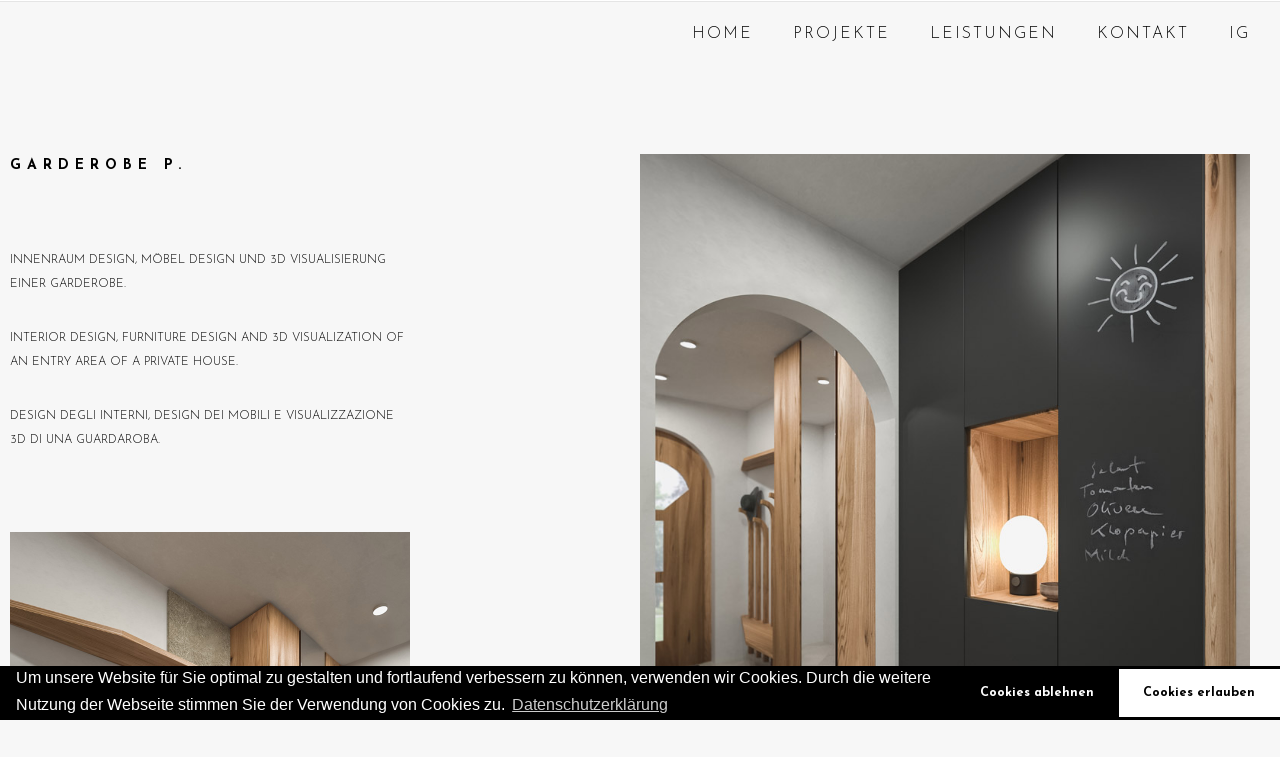

--- FILE ---
content_type: text/html; charset=UTF-8
request_url: https://simone.eisath.com/portfolio/garderobe-p/
body_size: 7254
content:
<!DOCTYPE html> <!--[if lt IE 7]><html class="no-js ie lt-ie9 lt-ie8 lt-ie7" lang="de"> <![endif]--> <!--[if IE 7]><html class="no-js ie lt-ie9 lt-ie8" lang="de"> <![endif]--> <!--[if IE 8]><html class="no-js ie lt-ie9" lang="de"> <![endif]--> <!--[if gt IE 8]><html class="no-js ie lt-ie10" lang="de"> <![endif]--> <!--[if gt IE 9]><!--><html class="no-ie" lang="de"> <!--<![endif]--><head><meta charset="utf-8"><link rel="stylesheet" media="print" onload="this.onload=null;this.media='all';" id="ao_optimized_gfonts" href="https://fonts.googleapis.com/css?family=Josefin%20Sans:100,200,300,400,500,600,700,100italic,200italic,300italic,400italic,500italic,600italic,700italic%7CJosefin%20Sans:100,200,300,400,500,600,700,100italic,200italic,300italic,400italic,500italic,600italic,700italic%7CJosefin%20Sans:100,200,300,400,500,600,700,100italic,200italic,300italic,400italic,500italic,600italic,700italic&amp;display=swap"><link rel="icon" type="image/png" href="https://simone.eisath.com/wp-content/uploads/2023/03/Logo-Symbol-04.png" /><link rel="apple-touch-icon" href="https://simone.eisath.com/wp-content/uploads/2023/03/Logo-Symbol-04.png"><link rel="apple-touch-icon" sizes="76x76" href="https://simone.eisath.com/wp-content/uploads/2023/03/Logo-Symbol-04.png"><link rel="apple-touch-icon" sizes="120x120" href="https://simone.eisath.com/wp-content/uploads/2023/03/Logo-Symbol-04.png"><link rel="apple-touch-icon" sizes="152x152" href="https://simone.eisath.com/wp-content/uploads/2023/03/Logo-Symbol-04.png"><meta name="viewport" content="width=device-width, initial-scale=1.0" /> <!--[if lte IE 9]> <script src="https://simone.eisath.com/wp-content/themes/dfd-ronneby/assets/js/html5shiv.js"></script> <![endif]--> <!--[if lte IE 8]> <script src="https://simone.eisath.com/wp-content/themes/dfd-ronneby/assets/js/excanvas.compiled.js"></script> <![endif]--><meta name='robots' content='index, follow, max-image-preview:large, max-snippet:-1, max-video-preview:-1' /><link media="all" href="https://simone.eisath.com/wp-content/cache/autoptimize/css/autoptimize_efc143d6cdaff7f73241369474257f38.css" rel="stylesheet"><title>Garderobe P. | SIMONE EISATH</title><meta name="description" content="Garderobe P. | SIMONE EISATH" /><link rel="canonical" href="https://simone.eisath.com/portfolio/garderobe-p/" /><meta property="og:locale" content="de_DE" /><meta property="og:type" content="article" /><meta property="og:title" content="Garderobe P. | SIMONE EISATH" /><meta property="og:description" content="Garderobe P. | SIMONE EISATH" /><meta property="og:url" content="https://simone.eisath.com/portfolio/garderobe-p/" /><meta property="og:site_name" content="SIMONE EISATH" /><meta property="article:publisher" content="https://www.facebook.com/simoneeisathdesign" /><meta property="article:modified_time" content="2025-04-10T08:22:21+00:00" /><meta property="og:image" content="https://simone.eisath.com/wp-content/uploads/2022/12/Simone-Eisath_Visualisierung-Design_Garderobe-P-2.jpg" /><meta property="og:image:width" content="800" /><meta property="og:image:height" content="1000" /><meta property="og:image:type" content="image/jpeg" /><meta name="twitter:card" content="summary_large_image" /><meta name="twitter:label1" content="Geschätzte Lesezeit" /><meta name="twitter:data1" content="1 Minute" /> <script type="application/ld+json" class="yoast-schema-graph">{"@context":"https://schema.org","@graph":[{"@type":"WebPage","@id":"https://simone.eisath.com/portfolio/garderobe-p/","url":"https://simone.eisath.com/portfolio/garderobe-p/","name":"Garderobe P. | SIMONE EISATH","isPartOf":{"@id":"https://simone.eisath.com/#website"},"primaryImageOfPage":{"@id":"https://simone.eisath.com/portfolio/garderobe-p/#primaryimage"},"image":{"@id":"https://simone.eisath.com/portfolio/garderobe-p/#primaryimage"},"thumbnailUrl":"https://simone.eisath.com/wp-content/uploads/2022/12/Simone-Eisath_Visualisierung-Design_Garderobe-P-2.jpg","datePublished":"2023-01-20T17:37:03+00:00","dateModified":"2025-04-10T08:22:21+00:00","description":"Garderobe P. | SIMONE EISATH","breadcrumb":{"@id":"https://simone.eisath.com/portfolio/garderobe-p/#breadcrumb"},"inLanguage":"de","potentialAction":[{"@type":"ReadAction","target":["https://simone.eisath.com/portfolio/garderobe-p/"]}]},{"@type":"ImageObject","inLanguage":"de","@id":"https://simone.eisath.com/portfolio/garderobe-p/#primaryimage","url":"https://simone.eisath.com/wp-content/uploads/2022/12/Simone-Eisath_Visualisierung-Design_Garderobe-P-2.jpg","contentUrl":"https://simone.eisath.com/wp-content/uploads/2022/12/Simone-Eisath_Visualisierung-Design_Garderobe-P-2.jpg","width":800,"height":1000},{"@type":"BreadcrumbList","@id":"https://simone.eisath.com/portfolio/garderobe-p/#breadcrumb","itemListElement":[{"@type":"ListItem","position":1,"name":"Home","item":"https://simone.eisath.com/"},{"@type":"ListItem","position":2,"name":"Portfolios","item":"https://simone.eisath.com/portfolio/"},{"@type":"ListItem","position":3,"name":"Garderobe P."}]},{"@type":"WebSite","@id":"https://simone.eisath.com/#website","url":"https://simone.eisath.com/","name":"SIMONE EISATH","description":"Interior Design Planung | Innenarchitektur","publisher":{"@id":"https://simone.eisath.com/#organization"},"potentialAction":[{"@type":"SearchAction","target":{"@type":"EntryPoint","urlTemplate":"https://simone.eisath.com/?s={search_term_string}"},"query-input":{"@type":"PropertyValueSpecification","valueRequired":true,"valueName":"search_term_string"}}],"inLanguage":"de"},{"@type":"Organization","@id":"https://simone.eisath.com/#organization","name":"Simone Eisath | 3D Visualisierung & Design","url":"https://simone.eisath.com/","logo":{"@type":"ImageObject","inLanguage":"de","@id":"https://simone.eisath.com/#/schema/logo/image/","url":"","contentUrl":"","caption":"Simone Eisath | 3D Visualisierung & Design"},"image":{"@id":"https://simone.eisath.com/#/schema/logo/image/"},"sameAs":["https://www.facebook.com/simoneeisathdesign","https://www.instagram.com/simone.eisath","https://www.linkedin.com/in/simone-eisath/","https://www.pinterest.at/simoneeisath/"]}]}</script> <link href='https://fonts.gstatic.com' crossorigin='anonymous' rel='preconnect' /><link rel="alternate" type="application/rss+xml" title="SIMONE EISATH &raquo; Feed" href="https://simone.eisath.com/feed/" /><link rel="alternate" type="application/rss+xml" title="SIMONE EISATH &raquo; Kommentar-Feed" href="https://simone.eisath.com/comments/feed/" /><link rel="alternate" type="application/rss+xml" title="SIMONE EISATH &raquo; Garderobe P.-Kommentar-Feed" href="https://simone.eisath.com/portfolio/garderobe-p/feed/" /><noscript></noscript><script type="text/javascript" src="https://simone.eisath.com/wp-includes/js/jquery/jquery.min.js?ver=3.7.1" id="jquery-core-js"></script> <script></script><link rel="https://api.w.org/" href="https://simone.eisath.com/wp-json/" /><link rel="EditURI" type="application/rsd+xml" title="RSD" href="https://simone.eisath.com/xmlrpc.php?rsd" /><meta name="generator" content="WordPress 6.8.3" /><link rel='shortlink' href='https://simone.eisath.com/?p=24168' /><link rel="alternate" title="oEmbed (JSON)" type="application/json+oembed" href="https://simone.eisath.com/wp-json/oembed/1.0/embed?url=https%3A%2F%2Fsimone.eisath.com%2Fportfolio%2Fgarderobe-p%2F" /><link rel="alternate" title="oEmbed (XML)" type="text/xml+oembed" href="https://simone.eisath.com/wp-json/oembed/1.0/embed?url=https%3A%2F%2Fsimone.eisath.com%2Fportfolio%2Fgarderobe-p%2F&#038;format=xml" /><meta name="generator" content="Redux 4.5.1" /><meta property="og:image" content="https://simone.eisath.com/wp-content/uploads/2022/12/Simone-Eisath_Visualisierung-Design_Garderobe-P-2.jpg" /><meta property="og:image:width" content="800" /><meta property="og:image:height" content="1000" /><meta property="og:url" content="https://simone.eisath.com/portfolio/garderobe-p/" /><meta property="og:title" content="Garderobe P." /> <script>document.documentElement.className = document.documentElement.className.replace('no-js', 'js');</script> <meta name="generator" content="Powered by WPBakery Page Builder - drag and drop page builder for WordPress."/> <noscript><style>.wpb_animate_when_almost_visible { opacity: 1; }</style></noscript></head><body class="wp-singular my-product-template-default single single-my-product postid-24168 wp-theme-dfd-ronneby dfd-page-title-garderobe-p wpb-js-composer js-comp-ver-8.6.1 vc_responsive" data-directory="https://simone.eisath.com/wp-content/themes/dfd-ronneby"  data-header-responsive-width="900" data-lazy-load-offset="150%" data-share-pretty="Share" data-next-pretty="next" data-prev-pretty="prev"> <script type="text/javascript">(function($) {
					$('head').append('<style type="text/css">#qLpercentage {font-family: texgyreadventorregular;font-size: 45px;font-style: normal;text-transform: uppercase;line-height: 55px;letter-spacing: 2px;color: #ffffff;}</style>');
				})(jQuery);</script> <div id="qLoverlay">';<div id="qLbar_wrap" class="dfd_preloader_" style="background-color: #f7f7f7;background-size: cover;"></div></div><div class="boxed_layout"><div class="form-search-section" style="display: none;"><div class="row"><form role="search" method="get" id="searchform_696f31111a86c" class="form-search" action="https://simone.eisath.com/"> <i class="dfdicon-header-search-icon inside-search-icon"></i> <input type="text" value="" name="s" id="s_696f31111a86b" class="search-query" placeholder="Search on site..." aria-label="Search on site"> <input type="submit" value="Search" class="btn"> <i class="header-search-switcher close-search"></i></form></div></div><div id="header-container" class="header-style-1 header-layout-fullwidth sticky-header-disabled logo-position-left menu-position-top  dfd-new-headers dfd-enable-mega-menu with-top-panel dfd-header-buttons-disabled"><section id="header"><div class="header-top-panel"><div class="row"><div class="columns twelve header-info-panel"></div></div></div><div class="header-wrap"><div class="row decorated"><div class="columns twelve header-main-panel"><div class="header-col-left"><div class="mobile-logo"> <a href="https://simone.eisath.com" title="Home"><noscript><img src="https://simone.eisath.com/wp-content/uploads/2023/03/Logo-Symbol-04.png" alt="logo"/></noscript><img class="lazyload" src='data:image/svg+xml,%3Csvg%20xmlns=%22http://www.w3.org/2000/svg%22%20viewBox=%220%200%20210%20140%22%3E%3C/svg%3E' data-src="https://simone.eisath.com/wp-content/uploads/2023/03/Logo-Symbol-04.png" alt="logo"/></a></div></div><div class="header-col-right text-center clearfix"><div class="header-icons-wrapper"><div class="dl-menuwrapper"> <a href="#sidr" class="dl-trigger icon-mobile-menu dfd-vertical-aligned" id="mobile-menu" aria-label="Open mobile menu"> <span class="icon-wrap dfd-middle-line"></span> <span class="icon-wrap dfd-top-line"></span> <span class="icon-wrap dfd-bottom-line"></span> </a></div></div></div><div class="header-col-fluid"><nav class="mega-menu clearfix dfd-disable-menu-delimiters dfd-disable-menu-line-animated text-right" id="main_mega_menu"><ul id="menu-menue" class="nav-menu menu-primary-navigation menu-clonable-for-mobiles"><li id="nav-menu-item-24601-696f31111cbb8" class="mega-menu-item nav-item menu-item-depth-0 "><a href="https://simone.eisath.com/" class="menu-link main-menu-link item-title">HOME</a></li><li id="nav-menu-item-24596-696f31111cc28" class="mega-menu-item nav-item menu-item-depth-0 "><a href="https://simone.eisath.com/projekte/" class="menu-link main-menu-link item-title">PROJEKTE</a></li><li id="nav-menu-item-22707-696f31111cc80" class="mega-menu-item nav-item menu-item-depth-0 "><a href="https://simone.eisath.com/innenarchitektur-interior-design/" class="menu-link main-menu-link item-title">LEISTUNGEN</a></li><li id="nav-menu-item-20337-696f31111ccd0" class="mega-menu-item nav-item menu-item-depth-0 "><a href="https://simone.eisath.com/kontakt/" class="menu-link main-menu-link item-title">KONTAKT</a></li><li id="nav-menu-item-23699-696f31111cd1a" class="mega-menu-item nav-item menu-item-depth-0 "><a target="_blank" href="https://www.instagram.com/simone.eisath.interiors/" class="menu-link main-menu-link item-title">IG</a></li></ul> <i class="carousel-nav prev dfd-icon-left_2"></i> <i class="carousel-nav next dfd-icon-right_2"></i></nav></div></div></div></div></section></div><div id="main-wrap" class=""><div id="change_wrap_div"><section id="layout" class="single-folio default folio_inside_1 page_builder_only"><div class="wpb-content-wrapper"><div  class="vc_row vc-row-wrapper " data-parallax_sense="30"><div class="wpb_row row" ><div class="twelve columns vc-column-extra-class-696f31111d4be" data-parallax_sense="30"><div class="wpb_wrapper"><div class="ult-spacer spacer-696f31111d536" data-id="696f31111d536" data-height="80" data-height-mobile="20" data-height-tab="20" data-height-tab-portrait="" data-height-mobile-landscape="" style="clear:both;display:block;"></div></div></div></div><div class="dfd-row-bg-overlay" style="opacity: 0.8;"></div></div><div  class="vc_row vc-row-wrapper full_width_content_paddings vc-row-responsive-696f31111d696 vc_custom_1564675245950" data-parallax_sense="30"><div class="wpb_row row" ><div class="six columns vc-column-extra-class-696f31111d7dc" data-parallax_sense="30"><div class="wpb_wrapper"><div class="vc-row-wrapper vc_inner vc_row-fluid dfd-inner-row-696f31111d901"><div class="row wpb_row"><div class="vc-column-hover-696f31111da2c columns eight"><div class="wpb_wrapper"><div class="wpb_text_column wpb_content_element " ><div class="wpb_wrapper"><p style="letter-spacing: 6px; text-transform: uppercase;"><strong>Garderobe P.</strong></p></div></div><div class="ult-spacer spacer-696f31111db6f" data-id="696f31111db6f" data-height="70" data-height-mobile="50" data-height-tab="50" data-height-tab-portrait="" data-height-mobile-landscape="" style="clear:both;display:block;"></div><div class="wpb_text_column wpb_content_element " ><div class="wpb_wrapper"><p style="text-transform: uppercase;"><span style="font-size: 12px;">INNENRAUM DESIGN, Möbel design UND 3D VISUALISIERUNG EINEr Garderobe.</span></p></div></div><div class="ult-spacer spacer-696f31111dbf2" data-id="696f31111dbf2" data-height="30" data-height-mobile="30" data-height-tab="30" data-height-tab-portrait="" data-height-mobile-landscape="" style="clear:both;display:block;"></div><div class="wpb_text_column wpb_content_element " ><div class="wpb_wrapper"><p style="text-transform: uppercase; text-align: left;"><span style="font-size: 12px;">INTERIOR DESIGN, furniture design AND 3D VISUALIZATION OF An Entry area of a private house.</span></p></div></div><div class="ult-spacer spacer-696f31111dc6a" data-id="696f31111dc6a" data-height="30" data-height-mobile="30" data-height-tab="30" data-height-tab-portrait="" data-height-mobile-landscape="" style="clear:both;display:block;"></div><div class="wpb_text_column wpb_content_element " ><div class="wpb_wrapper"><p style="text-transform: uppercase; text-align: left;"><span style="font-size: 12px;">DESIGN DEGLI INTERNI, DESIGN DEI MOBILI E VISUALIZZAZIONE 3D DI UNA Guardaroba.</span></p></div></div><div class="ult-spacer spacer-696f31111dcdd" data-id="696f31111dcdd" data-height="80" data-height-mobile="50" data-height-tab="50" data-height-tab-portrait="" data-height-mobile-landscape="" style="clear:both;display:block;"></div></div></div><div class="vc-column-hover-696f31111dd5f columns four"><div class="wpb_wrapper"></div></div></div></div><div class="vc-row-wrapper vc_inner vc_row-fluid dfd-inner-row-696f31111ddf7"><div class="row wpb_row"><div class="vc-column-hover-696f31111deb2 columns eight"><div class="wpb_wrapper"><div class="wpb_single_image wpb_content_element vc_align_center " ><div class="wpb_wrapper"><div class="vc_single_image-wrapper   vc_box_border_grey " ><img fetchpriority="high" decoding="async" width="800" height="1000" src="https://simone.eisath.com/wp-content/uploads/2022/12/Simone-Eisath_Visualisierung-Design_Garderobe-P-1.jpg" class="vc_single_image-img attachment-full" alt="" title="Simone Eisath_Visualisierung &amp; Design_Garderobe P (1)" srcset="https://simone.eisath.com/wp-content/uploads/2022/12/Simone-Eisath_Visualisierung-Design_Garderobe-P-1.jpg 800w, https://simone.eisath.com/wp-content/uploads/2022/12/Simone-Eisath_Visualisierung-Design_Garderobe-P-1-400x500.jpg 400w, https://simone.eisath.com/wp-content/uploads/2022/12/Simone-Eisath_Visualisierung-Design_Garderobe-P-1-160x200.jpg 160w, https://simone.eisath.com/wp-content/uploads/2022/12/Simone-Eisath_Visualisierung-Design_Garderobe-P-1-768x960.jpg 768w" sizes="(max-width: 800px) 100vw, 800px" /></div></div></div><div class="ult-spacer spacer-696f31111e3b9" data-id="696f31111e3b9" data-height="50" data-height-mobile="30" data-height-tab="30" data-height-tab-portrait="" data-height-mobile-landscape="" style="clear:both;display:block;"></div></div></div><div class="vc-column-hover-696f31111e457 vc-column-responsive-696f31111e459 columns four"><div class="wpb_wrapper"></div><script type="text/javascript">(function($) {$("head").append("<style>@media (max-width: 1023px) and (min-width: 800px){.columns.vc-column-responsive-696f31111e459{margin-left: 10px !important;margin-right: 10px !important;}}@media (max-width: 799px){.columns.vc-column-responsive-696f31111e459{margin-left: 10px !important;margin-right: 10px !important;}}</style>");})(jQuery);</script></div></div></div></div></div><div class="six columns vc-column-extra-class-696f31111e57e vc_custom_1539263767427" data-parallax_sense="30"><div class="wpb_wrapper"><div class="vc-row-wrapper vc_inner vc_row-fluid dfd-inner-row-696f31111e64a"><div class="row wpb_row"><div class="vc-column-hover-696f31111e6ff columns twelve"><div class="wpb_wrapper"><div class="wpb_single_image wpb_content_element vc_align_center " ><div class="wpb_wrapper"><div class="vc_single_image-wrapper   vc_box_border_grey " ><noscript><img decoding="async" width="800" height="1000" src="https://simone.eisath.com/wp-content/uploads/2022/12/Simone-Eisath_Visualisierung-Design_Garderobe-P-2.jpg" class="vc_single_image-img attachment-full" alt="" title="Simone Eisath_Visualisierung &amp; Design_Garderobe P (2)" srcset="https://simone.eisath.com/wp-content/uploads/2022/12/Simone-Eisath_Visualisierung-Design_Garderobe-P-2.jpg 800w, https://simone.eisath.com/wp-content/uploads/2022/12/Simone-Eisath_Visualisierung-Design_Garderobe-P-2-400x500.jpg 400w, https://simone.eisath.com/wp-content/uploads/2022/12/Simone-Eisath_Visualisierung-Design_Garderobe-P-2-160x200.jpg 160w, https://simone.eisath.com/wp-content/uploads/2022/12/Simone-Eisath_Visualisierung-Design_Garderobe-P-2-768x960.jpg 768w" sizes="(max-width: 800px) 100vw, 800px" /></noscript><img decoding="async" width="800" height="1000" src='data:image/svg+xml,%3Csvg%20xmlns=%22http://www.w3.org/2000/svg%22%20viewBox=%220%200%20800%201000%22%3E%3C/svg%3E' data-src="https://simone.eisath.com/wp-content/uploads/2022/12/Simone-Eisath_Visualisierung-Design_Garderobe-P-2.jpg" class="lazyload vc_single_image-img attachment-full" alt="" title="Simone Eisath_Visualisierung &amp; Design_Garderobe P (2)" data-srcset="https://simone.eisath.com/wp-content/uploads/2022/12/Simone-Eisath_Visualisierung-Design_Garderobe-P-2.jpg 800w, https://simone.eisath.com/wp-content/uploads/2022/12/Simone-Eisath_Visualisierung-Design_Garderobe-P-2-400x500.jpg 400w, https://simone.eisath.com/wp-content/uploads/2022/12/Simone-Eisath_Visualisierung-Design_Garderobe-P-2-160x200.jpg 160w, https://simone.eisath.com/wp-content/uploads/2022/12/Simone-Eisath_Visualisierung-Design_Garderobe-P-2-768x960.jpg 768w" data-sizes="(max-width: 800px) 100vw, 800px" /></div></div></div><div class="ult-spacer spacer-696f31111e946" data-id="696f31111e946" data-height="50" data-height-mobile="30" data-height-tab="30" data-height-tab-portrait="" data-height-mobile-landscape="" style="clear:both;display:block;"></div></div></div></div></div></div></div></div><div class="dfd-row-bg-overlay" style="opacity: 0.8;"></div><script type="text/javascript">(function($) {$("head").append("<style>@media (max-width: 1279px) and (min-width: 1024px){.vc-row-wrapper.vc-row-responsive-696f31111d696{margin-left: 10px !important;}}</style>");})(jQuery);</script></div><div  class="vc_row vc-row-wrapper " data-parallax_sense="30"><div class="wpb_row row" ><div class="twelve columns vc-column-extra-class-696f31111ec97" data-parallax_sense="30"><div class="wpb_wrapper"><div class="ult-spacer spacer-696f31111ed09" data-id="696f31111ed09" data-height="300" data-height-mobile="200" data-height-tab="200" data-height-tab-portrait="" data-height-mobile-landscape="" style="clear:both;display:block;"></div></div></div></div><div class="dfd-row-bg-overlay" style="opacity: 0.8;"></div></div></div></section> <script type="text/javascript">(function($) {
				"use strict";
				$(document).ready(function() {
					$('.portfolio-inside-main-carousel').slick({
						infinite: true,
						slidesToShow: 1,
						slidesToScroll: 1,
						speed: 600,
						arrows: false,
						asNavFor: '.portfolio-inside-thumbs-carousel',
						autoplay: true,
						autoplaySpeed: 7000,
						dots: false
					});
					$('.portfolio-inside-thumbs-carousel').slick({
						infinite: true,
						slidesToShow: 5,
						slidesToScroll: 1,
						asNavFor: '.portfolio-inside-main-carousel',
						speed: 600,
						centerMode: true,
						arrows: false,
						//focusOnSelect: true,
						dots: false,
						responsive: [
						{
							breakpoint: 1280,
							settings: {
								slidesToShow: 4,
								infinite: true,
								arrows: false,
								dots: false
							}
						},
						{
							breakpoint: 1024,
							settings: {
								slidesToShow: 3,
								infinite: true,
								arrows: false,
								dots: false
							}
						},
						{
							breakpoint: 600,
							settings: {
								slidesToShow: 2,
								arrows: false,
								dots: false
							}
						}
					]
					});
				});

			})(jQuery);</script> </div><div class="body-back-to-top align-right"> <i class="dfd-added-font-icon-right-open"></i></div><div id="footer-wrap"><section id="footer" class="footer-style-3"><div class="wpb-content-wrapper"><div  class="vc_row vc-row-wrapper " data-parallax_sense="30"><div class="wpb_row row" ><div class="twelve columns vc-column-extra-class-696f31111f894" data-parallax_sense="30"><div class="wpb_wrapper"><div class="vc_separator wpb_content_element vc_separator_align_center vc_sep_width_100 vc_sep_pos_align_center vc_separator_no_text vc_sep_color_white wpb_content_element  wpb_content_element" ><span class="vc_sep_holder vc_sep_holder_l"><span class="vc_sep_line"></span></span><span class="vc_sep_holder vc_sep_holder_r"><span class="vc_sep_line"></span></span></div><div class="ult-spacer spacer-696f31111fd4c" data-id="696f31111fd4c" data-height="20" data-height-mobile="20" data-height-tab="20" data-height-tab-portrait="" data-height-mobile-landscape="" style="clear:both;display:block;"></div><div id="dfdsoc-1981365985696f31111fd73" class="dfd-socicon-module  " ><div class="soc-icon-aligment text-center"><div class="widget soc-icons dfd-soc-icons-hover-style-5"><a href="https://www.facebook.com/simoneeisathinteriors" class="soc_icon-facebook" style="" target="_blank"><span class="line-top-left soc_icon-facebook"></span><span class="line-top-center soc_icon-facebook"></span><span class="line-top-right soc_icon-facebook"></span><span class="line-bottom-left soc_icon-facebook"></span><span class="line-bottom-center soc_icon-facebook"></span><span class="line-bottom-right soc_icon-facebook"></span><i class="soc_icon-facebook"></i></a><a href="https://www.instagram.com/simone.eisath.interiors/" class="soc_icon-instagram" style="" target="_blank"><span class="line-top-left soc_icon-instagram"></span><span class="line-top-center soc_icon-instagram"></span><span class="line-top-right soc_icon-instagram"></span><span class="line-bottom-left soc_icon-instagram"></span><span class="line-bottom-center soc_icon-instagram"></span><span class="line-bottom-right soc_icon-instagram"></span><i class="soc_icon-instagram"></i></a><a href="https://www.linkedin.com/in/simone-eisath" class="soc_icon-linkedin" style="" target="_blank"><span class="line-top-left soc_icon-linkedin"></span><span class="line-top-center soc_icon-linkedin"></span><span class="line-top-right soc_icon-linkedin"></span><span class="line-bottom-left soc_icon-linkedin"></span><span class="line-bottom-center soc_icon-linkedin"></span><span class="line-bottom-right soc_icon-linkedin"></span><i class="soc_icon-linkedin"></i></a><a href="https://www.pinterest.at/simoneeisath/" class="soc_icon-pinterest" style="" target="_blank"><span class="line-top-left soc_icon-pinterest"></span><span class="line-top-center soc_icon-pinterest"></span><span class="line-top-right soc_icon-pinterest"></span><span class="line-bottom-left soc_icon-pinterest"></span><span class="line-bottom-center soc_icon-pinterest"></span><span class="line-bottom-right soc_icon-pinterest"></span><i class="soc_icon-pinterest"></i></a><a href="mailto:simone@eisath.com" class="soc_icon-mail" style="" target="_blank"><span class="line-top-left soc_icon-mail"></span><span class="line-top-center soc_icon-mail"></span><span class="line-top-right soc_icon-mail"></span><span class="line-bottom-left soc_icon-mail"></span><span class="line-bottom-center soc_icon-mail"></span><span class="line-bottom-right soc_icon-mail"></span><i class="soc_icon-mail"></i></a></div></div></div><div class="dfd-spacer-module"  data-units="px" data-wide_resolution="1280" data-wide_size="5" data-normal_resolution="1024" data-normal_size="5" data-tablet_resolution="800" data-tablet_size="0" data-mobile_resolution="480" data-mobile_size="0" style="height: 5px;"></div><div class="wpb_text_column wpb_content_element  vc_custom_1768575754123" ><div class="wpb_wrapper"><p style="line-height: 70%; text-align: center;"><span style="color: #000000; font-size: 14px;">©  2 0 2 6   S I M O N E   E I S A T H<strong> </strong></span></p></div></div><div class="dfd-spacer-module"  data-units="px" data-wide_resolution="1280" data-wide_size="20" data-normal_resolution="1024" data-normal_size="20" data-tablet_resolution="800" data-tablet_size="20" data-mobile_resolution="480" data-mobile_size="20" style="height: 20px;"></div><div class="wpb_text_column wpb_content_element  vc_custom_1677766955956" ><div class="wpb_wrapper"><p style="line-height: 80%; text-align: center;"><span style="font-size: 10px;"><a href="https://simone.eisath.com/kontakt">KONTAKT</a> | <a href="https://simone.eisath.com/kundenstimmen">KUNDENSTIMMEN</a> | </span><span style="font-size: 10px;"><a href="https://simone.eisath.com/impressum/" rel="noopener">IMPRESSUM</a> | </span><span style="font-size: 10px;"><a href="https://simone.eisath.com/datenschutz/">DATENSCHUTZ</a></span></p></div></div><div class="ult-spacer spacer-696f31111ff8e" data-id="696f31111ff8e" data-height="20" data-height-mobile="20" data-height-tab="20" data-height-tab-portrait="" data-height-mobile-landscape="" style="clear:both;display:block;"></div></div></div></div></div></div></section></div></div></div><div id="sidr"><div class="sidr-top"><div class="logo-for-panel"> <a href="https://simone.eisath.com" title="Mobile logo"> <noscript><img src="https://simone.eisath.com/wp-content/uploads/2023/03/Logo-Symbol-04.png" alt="logo"/></noscript><img class="lazyload" src='data:image/svg+xml,%3Csvg%20xmlns=%22http://www.w3.org/2000/svg%22%20viewBox=%220%200%20210%20140%22%3E%3C/svg%3E' data-src="https://simone.eisath.com/wp-content/uploads/2023/03/Logo-Symbol-04.png" alt="logo"/> </a></div></div><div class="sidr-inner"></div><div class="sidr-text-container"><p><br></br> <b>Dipl.-Ing. Simone Eisath</b> <br>+39 378 0868482 <br><u><a href="mailto:simone@eisath.com">simone@eisath.com</a></p></div></div> <a href="#sidr-close" class="dl-trigger dfd-sidr-close" aria-label="Close mobile menu"></a> <script type="speculationrules">{"prefetch":[{"source":"document","where":{"and":[{"href_matches":"\/*"},{"not":{"href_matches":["\/wp-*.php","\/wp-admin\/*","\/wp-content\/uploads\/*","\/wp-content\/*","\/wp-content\/plugins\/*","\/wp-content\/themes\/dfd-ronneby\/*","\/*\\?(.+)"]}},{"not":{"selector_matches":"a[rel~=\"nofollow\"]"}},{"not":{"selector_matches":".no-prefetch, .no-prefetch a"}}]},"eagerness":"conservative"}]}</script> <script type="text/html" id="wpb-modifications">window.wpbCustomElement = 1;</script><noscript><style>.lazyload{display:none;}</style></noscript><script data-noptimize="1">window.lazySizesConfig=window.lazySizesConfig||{};window.lazySizesConfig.loadMode=1;</script><script async data-noptimize="1" src='https://simone.eisath.com/wp-content/plugins/autoptimize/classes/external/js/lazysizes.min.js?ao_version=3.1.13'></script> <script type="text/javascript" id="cookieconsent-js-after">try { window.addEventListener("load", function(){window.cookieconsent.initialise({"palette":{"popup":{"background":"#000000","text":"#ffffff"},"button":{"background":"#ffffff","text":"#000000"}},"theme":"edgeless","position":"bottom","static":false,"content":{"message":"Um unsere Website f\u00fcr Sie optimal zu gestalten und fortlaufend verbessern zu k\u00f6nnen, verwenden wir Cookies. Durch die weitere Nutzung der Webseite stimmen Sie der Verwendung von Cookies zu.","dismiss":"Okay!","allow":"Cookies erlauben","deny":"Cookies ablehnen","link":"Datenschutzerkl\u00e4rung","href":"https:\/\/simone.eisath.com\/datenschutz\/"},"type":"opt-in","revokable":true,"revokeBtn":"<div class=\"cc-revoke {{classes}}\">Cookie Policy<\/div>","onStatusChange":function(){ window.location.href = "https://simone.eisath.com/portfolio/garderobe-p?cookie-state-change=" + Date.now(); }})}); } catch(err) { console.error(err.message); }</script> <script type="text/javascript" id="google-analytics-germanized-gaoptout-js-extra">var gaoptoutSettings = {"ua":"UA-156069320-1","disabled":"Der Google Analytics Opt-out Cookie wurde gesetzt!"};</script> <script type="text/javascript" id="dfd_js_plugins-js-extra">var ajax_var = {"url":"https:\/\/simone.eisath.com\/wp-admin\/admin-ajax.php","nonce":"4b88377961"};</script> <script type="text/javascript" id="smush-lazy-load-js-before">var smushLazyLoadOptions = {"autoResizingEnabled":false,"autoResizeOptions":{"precision":5,"skipAutoWidth":true}};</script> <script></script> <script defer src="https://simone.eisath.com/wp-content/cache/autoptimize/js/autoptimize_68745036ae2337e834bd523d8018eddf.js"></script></body></html>